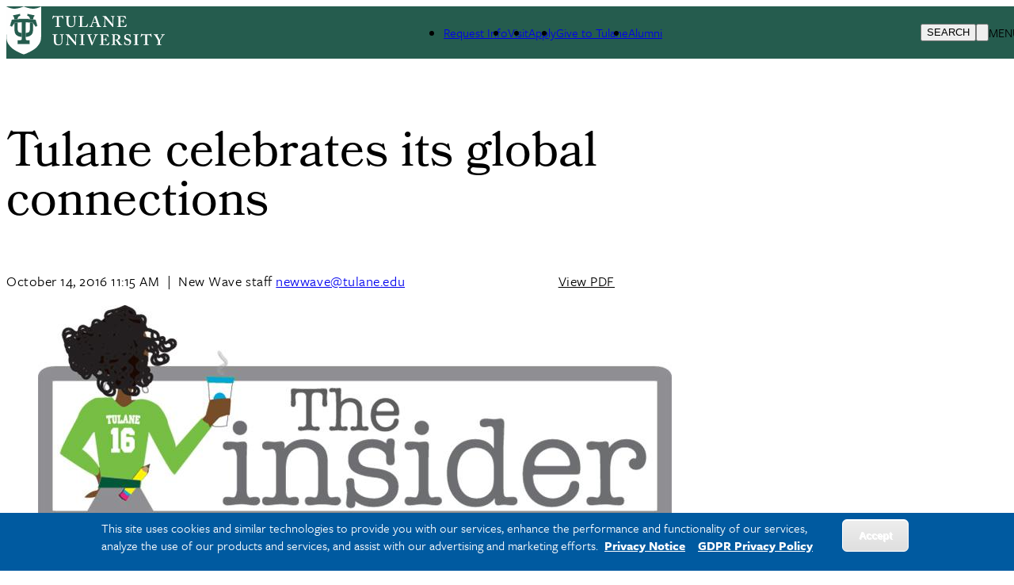

--- FILE ---
content_type: text/html; charset=UTF-8
request_url: https://news.tulane.edu/news/tulane-celebrates-its-global-connections
body_size: 12948
content:
<!DOCTYPE html>
<html lang="en" dir="ltr" prefix="og: https://ogp.me/ns#">
	<head>
		<meta charset="utf-8" />
<meta name="description" content="The Tulane community is invited to participate in International Education Week (IEW) on the uptown campus beginning Monday (Oct. 17) through Sunday (Oct. 23)." />
<link rel="canonical" href="https://news.tulane.edu/news/tulane-celebrates-its-global-connections" />
<link rel="image_src" href="https://news.tulane.edu/sites/default/files/insider2016.800_6.jpg" />
<meta property="og:site_name" content="Tulane University News" />
<meta property="og:type" content="Article" />
<meta property="og:url" content="https://news.tulane.edu/news/tulane-celebrates-its-global-connections" />
<meta property="og:title" content="Tulane celebrates its global connections" />
<meta property="og:description" content="Tulane University News and Press Releases" />
<meta property="og:image" content="https://news.tulane.edu/sites/default/files/insider2016.800_6.jpg" />
<meta name="twitter:card" content="summary_large_image" />
<meta name="twitter:site" content="@Tulane" />
<meta name="twitter:site:id" content="28120277" />
<meta name="twitter:creator:id" content="28120277" />
<meta name="twitter:creator" content="@Tulane" />
<meta name="twitter:url" content="https://news.tulane.edu/news/tulane-celebrates-its-global-connections" />
<meta name="twitter:image" content="https://news.tulane.edu/sites/default/files/insider2016.800_6.jpg" />
<meta name="Generator" content="Drupal 10 (https://www.drupal.org)" />
<meta name="MobileOptimized" content="width" />
<meta name="HandheldFriendly" content="true" />
<meta name="viewport" content="width=device-width, initial-scale=1.0" />
<style>div#sliding-popup, div#sliding-popup .eu-cookie-withdraw-banner, .eu-cookie-withdraw-tab {background: #138094} div#sliding-popup.eu-cookie-withdraw-wrapper { background: transparent; } #sliding-popup h1, #sliding-popup h2, #sliding-popup h3, #sliding-popup p, #sliding-popup label, #sliding-popup div, .eu-cookie-compliance-more-button, .eu-cookie-compliance-secondary-button, .eu-cookie-withdraw-tab { color: #ffffff;} .eu-cookie-withdraw-tab { border-color: #ffffff;}</style>
<script type="application/ld+json">{
    "@context": "https://schema.org",
    "@graph": [
        {
            "@type": "NewsArticle",
            "@id": "https://news.tulane.edu/news/tulane-celebrates-its-global-connections",
            "name": "Tulane celebrates its global connections",
            "headline": "Tulane celebrates its global connections",
            "image": {
                "@type": "ImageObject",
                "representativeOfPage": "True",
                "url": "https://news.tulane.edu/sites/default/files/insider2016.800_6.jpg",
                "width": "800",
                "height": "600"
            },
            "datePublished": "2016-10-14T16:15:00",
            "dateModified": "2016-10-14T13:42:08-0500",
            "isAccessibleForFree": "True",
            "author": {
                "@type": "CollegeOrUniversity",
                "@id": "news.tulane.edu",
                "name": "Tulane University",
                "url": "https://news.tulane.edu/news/tulane-celebrates-its-global-connections"
            },
            "publisher": {
                "@type": "Organization",
                "name": "New Wave staff"
            }
        }
    ]
}</script>
<link rel="icon" href="/themes/custom/tulane_tailwindcss/favicon.ico" type="image/vnd.microsoft.icon" />
<link rel="alternate" hreflang="und" href="https://news.tulane.edu/news/tulane-celebrates-its-global-connections" />
<script src="/sites/default/files/google_tag/tulane_universal_container/google_tag.script.js?t979bp" defer></script>

			<title>Tulane celebrates its global connections</title>
			<link rel="stylesheet" media="all" href="/core/themes/stable9/css/system/components/align.module.css?t979bp" />
<link rel="stylesheet" media="all" href="/core/themes/stable9/css/system/components/fieldgroup.module.css?t979bp" />
<link rel="stylesheet" media="all" href="/core/themes/stable9/css/system/components/container-inline.module.css?t979bp" />
<link rel="stylesheet" media="all" href="/core/themes/stable9/css/system/components/clearfix.module.css?t979bp" />
<link rel="stylesheet" media="all" href="/core/themes/stable9/css/system/components/details.module.css?t979bp" />
<link rel="stylesheet" media="all" href="/core/themes/stable9/css/system/components/hidden.module.css?t979bp" />
<link rel="stylesheet" media="all" href="/core/themes/stable9/css/system/components/item-list.module.css?t979bp" />
<link rel="stylesheet" media="all" href="/core/themes/stable9/css/system/components/js.module.css?t979bp" />
<link rel="stylesheet" media="all" href="/core/themes/stable9/css/system/components/nowrap.module.css?t979bp" />
<link rel="stylesheet" media="all" href="/core/themes/stable9/css/system/components/position-container.module.css?t979bp" />
<link rel="stylesheet" media="all" href="/core/themes/stable9/css/system/components/reset-appearance.module.css?t979bp" />
<link rel="stylesheet" media="all" href="/core/themes/stable9/css/system/components/resize.module.css?t979bp" />
<link rel="stylesheet" media="all" href="/core/themes/stable9/css/system/components/system-status-counter.css?t979bp" />
<link rel="stylesheet" media="all" href="/core/themes/stable9/css/system/components/system-status-report-counters.css?t979bp" />
<link rel="stylesheet" media="all" href="/core/themes/stable9/css/system/components/system-status-report-general-info.css?t979bp" />
<link rel="stylesheet" media="all" href="/core/themes/stable9/css/system/components/tablesort.module.css?t979bp" />
<link rel="stylesheet" media="all" href="/core/themes/stable9/css/views/views.module.css?t979bp" />
<link rel="stylesheet" media="all" href="/modules/composer/eu_cookie_compliance/css/eu_cookie_compliance.css?t979bp" />
<link rel="stylesheet" media="all" href="/modules/custom/social_media_links/css/social_media_links.theme.css?t979bp" />
<link rel="stylesheet" media="all" href="/themes/custom/tulane_tailwindcss/dist/tailwind.css?t979bp" />
<link rel="stylesheet" media="all" href="/themes/custom/tulane_tailwindcss/dist/old-site.css?t979bp" />
<link rel="stylesheet" media="all" href="/themes/custom/tulane_tailwindcss/dist/calendar.css?t979bp" />
<link rel="stylesheet" media="all" href="/sites/default/files/asset_injector/css/eu_cookie_compliance-ffc4ad43ff63742adfaffa4b60b85558.css?t979bp" />
<link rel="stylesheet" media="all" href="/sites/default/files/asset_injector/css/fonts-0f98a9ad94eb204c369bf566f85f1b4e.css?t979bp" />
<link rel="stylesheet" media="all" href="/sites/default/files/asset_injector/css/layouts-e758e02aeb203e5b830cf6aee175f12a.css?t979bp" />
<link rel="stylesheet" media="all" href="/sites/default/files/asset_injector/css/main_nav-61d9abfb9df3408279b64cba3e316416.css?t979bp" />
<link rel="stylesheet" media="all" href="/sites/default/files/asset_injector/css/search_form-02ac10e6f735d88facb4d58b99861e32.css?t979bp" />
<link rel="stylesheet" media="all" href="/sites/default/files/asset_injector/css/tulane_news_articles-acf622077792c7ed3c7a12cc4001cb50.css?t979bp" />
<link rel="stylesheet" media="all" href="/sites/default/files/asset_injector/css/views_related-f11a977fd77654596cb8a11040247b71.css?t979bp" />

				
        <script src="https://kit.fontawesome.com/913e7020ad.js" crossorigin="anonymous"></script>
        </head>
				<body class="node-85271 node-type-tulane-news font-freight">
										<a href="#main-content" class="visually-hidden focusable">
						Skip to main content
					</a>
					<noscript><iframe src="https://www.googletagmanager.com/ns.html?id=GTM-W9ZD83" height="0" width="0" style="display:none;visibility:hidden"></iframe></noscript>
					  <div class="dialog-off-canvas-main-canvas" data-off-canvas-main-canvas>
    
<div class="page-wrapper-alpine relative"
x-data="{ showDropdown: false, showSearchOverlay: false }"
@click.away="showDropdown = false; showSearchOverlay = false"
x-on:keydown.escape="showDropdown = false;showSearchOverlay = false"
>

<div x-cloak role="dialog"
tabindex="0"
class="search-box-overlay fixed inset-0 bg-tu-green-official flex items-center justify-end z-50"
x-show="showSearchOverlay"
transition
x-trap="showSearchOverlay"
@click.away="showSearchOverlay = false"
>

		<div class="grid grid-cols-5 w-10/12">
			<div class="tulane-main-search col-span-4 gap-3">
									  <div>
    <div id="block-searchform-2" class="block-type-block-content:1478c741-858b-4122-a9c6-dd165158aed0">
  
    
  

                
            <div><form class="search-block-form search__form" action="/search-results" method="get" id="search-block-form" accept-charset="UTF-8"><div><div class="container-inline">
<div class="form-item form-type-textfield form-item-search-block-form">
     <input title="Enter the terms you wish to search for." data-drupal-selector="edit-keys" type="search" id="edit-keys" name="q" value size="15" maxlength="128" class="form-search  w-full border-0 bg-transparent border-b border-white text-3xl pl-2 pt-5 pr-5 pb-5 outline-0 text-white" placeholder="Search here ..." tabindex="10">
</div>
<!--- <button type="submit" class="search__submit">Search</button> --->
  <div class="col-span-1 self-end"><div data-drupal-selector="edit-actions" class="form-actions js-form-wrapper form-wrapper" id="edit-actions">
<button class="h-12 w-12 text-white font-black" tabindex="1">
<svg classname="h-6 w-6 font-black text-white" fill="none" viewBox="0 0 24 24" stroke="currentColor" strokewidth="{2}">
  <path strokelinecap="round" strokelinejoin="round" d="M21 21l-6-6m2-5a7 7 0 11-14 0 7 7 0 0114 0z" />
</svg>
<span class="sr-only"></span>
</button></div>

</div></div></div></form></div>
      

      
    </div>

  </div>

							</div>

			<button class="search-close cursor-pointer place-self-start color-white font-black -mt-16"
			@click="showSearchOverlay = false"
			tabindex="1"
			x-ref="search-overlay-close">

				<svg xmlns="http://www.w3.org/2000/svg" class="h-10 w-10" fill="none" viewbox="0 0 24 24" stroke="white" stroke-width="2">
					<path stroke-linecap="round" stroke-linejoin="round" d="M6 18L18 6M6 6l12 12"/>
				</svg>
			</button>
		</div>
	</div>
	<div class="header_wrapper bg-tu-green-official text-white h-20 p-5 pt-2 auto-cols-max fixed w-full z-50" x-ref="header_wrapper">
		<header role="banner" class="container mx-auto min-h-0 grid grid-cols-5">
			<div class="logo col-span-2">
									  <div>
    <div id="block-tulane-tailwindcss-branding" class="block-type-system-branding-block">
  
    
    <div class="flex items-center">
          <a href="/"
        title="Home"
        rel="home"
        class="mr-2 site-logo">
        <img src="/themes/custom/tulane_tailwindcss/logo.svg"
          alt="Home"
          class="w-52" />
      </a>
              </div>
  </div>

  </div>

							</div>
			<div class="second-nav col-span-2 items-center hidden xl:grid">
				<div class="tulane-desktop-tactical-navigation hidden lg:block mt-2">

					


              <ul class="xl:flex lg:gap-8">
              <li class="mb-5 lg:mb-0">
        <a href="http://admission.tulane.edu/contact" title="">Request Info</a>
              </li>
          <li class="mb-5 lg:mb-0">
        <a href="http://admission.tulane.edu/visit" title="">Visit</a>
              </li>
          <li class="mb-5 lg:mb-0">
        <a href="http://admission.tulane.edu/apply" title="">Apply</a>
              </li>
          <li class="mb-5 lg:mb-0">
        <a href="http://giving.tulane.edu/" title="">Give to Tulane</a>
              </li>
          <li class="mb-5 lg:mb-0">
        <a href="http://alumni.tulane.edu/" title="">Alumni</a>
              </li>
        </ul>
  


				</div>
							</div>
			<div class="search-hamburger-bar flex items-center col-span-3 xl:col-span-1 justify-end">
				<div class="mt-5 flex gap-4">

					<button aria-label="Search" tabindex="0" class="tulane-search-icon flex gap-4 uppercase cursor-pointer"
					@click="showSearchOverlay = true; showDropdown = false">

						<svg xmlns="http://www.w3.org/2000/svg" class="h-6 w-6" fill="none" viewbox="0 0 24 24" stroke="currentColor" stroke-width="2">
							<path stroke-linecap="round" stroke-linejoin="round" d="M21 21l-6-6m2-5a7 7 0 11-14 0 7 7 0 0114 0z"/>
						</svg>
						<span class="hidden lg:block">Search</span>
					</button>
					<div class="tulane-menu-divider">
						<svg xmlns="http://www.w3.org/2000/svg" class="h-8 w-8 rotate-90" fill="none" viewbox="0 0 24 24" stroke="currentColor" stroke-width="1">
							<path stroke-linecap="round" stroke-linejoin="round" d="M20 12H4"/>
						</svg>
					</div>

				<div class="tulane-hamberger-menu-icon flex gap-4 uppercase">
			


						<button aria-label="Menu" tabindex="0" class="tulane-hamberger-menu-icon_wrapper h-6 w-6 cursor-pointer" @click="showDropdown = !showDropdown; showSearchOverlay = false;">
							<svg xmlns="http://www.w3.org/2000/svg" class="h-6 w-6" fill="none" viewbox="0 0 24 24" stroke="currentColor" stroke-width="2" x-show="!showDropdown">
								<path stroke-linecap="round" stroke-linejoin="round" d="M4 6h16M4 12h16M4 18h16"/>
							</svg>
							<svg xmlns="http://www.w3.org/2000/svg" class="h-6 w-6" fill="none" viewbox="0 0 24 24" stroke="white" stroke-width="2" x-show="showDropdown">
								<path stroke-linecap="round" stroke-linejoin="round" d="M6 18L18 6M6 6l12 12"/>
							</svg>
						</button>
						<span class="hidden lg:block">Menu</span>
					</div>
									</div>
			</div>
			
		</header>
	</div>
	<div x-cloak class="dropdown_wrapper  bg-tu-green-official text-white border-white border-t lg:p-10 fixed pb-28 left-0 w-full h-screen overflow-scroll z-50 top-20" x-show="showDropdown" @click.away="showDropdown = false"  x-trap="showDropdown" x-transition :style="{top: ($refs.header_wrapper.getBoundingClientRect().top + $refs.header_wrapper.getBoundingClientRect().height) + 'px'}">

		<div class="lg:container mx-auto dropdown_region grid grid-cols-3 lg:gap-4">
			<div class="dropdown_left order-3 col-span-3 lg:col-span-1 lg:order-1">
				<div class="bg-tu-blue-light lg:w-9/12 lg:mx-auto pl-5">
					<div class="container mx-auto">
						<div x-data="{
																																																																																											                  expandMenu: false,
																																																																																											                  isMobileScreen: true,
																																																																																											                  checkMobile () {
																																																																																											                     if(window.innerWidth < 1024 ) {
																																																																																											                        this.isMobileScreen = true;
																																																																																											                        console.log(this.expandMenu, this.isMobileScreen, 'called from information menu');
																																																																																											                     }
																																																																																											                     else {
																																																																																											                        this.isMobileScreen = false;
																																																																																											                        this.expandMenu = true;
																																																																																											                     }

																																																																																											                  },
																																																																																											                  toggleMenu () {
																																																																																											                     this.expandMenu = !this.expandMenu;
																																																																																											                  }
																																																																																											               }" class="lg:w-3/4 lg:mx-auto bg-tu-blue-light text-tu-green-official lg:pl-2 lg:pr-2 lg:pt-5 uppercase leading-10 lg:mx-auto text-xl font-freight-bold lg:font-freight tracking-widest pt-10 pb-10">
<h2 id="audience-menu" x-init="checkMobile()" class="text-xl relative font-bold lg:pb-8 lg:mb-5 lg:border-b-2 lg:border-black uppercase lg:capitalize font-freight tracking-widest" 
@click="checkMobile();toggleMenu();" 
x-on:resize.window="checkMobile();" 
:class="expandMenu && isMobileScreen ? 'collapse-open-dark pb-20' : 'collapse-close-dark'">
Information for</h2>
							<div class="tulane-menu-audience__content font-freight-bold font-normal lg:font-freight lg:text-xl lg:tracking-wide" x-show="!isMobileScreen || (expandMenu && isMobileScreen)">
								<nav aria-labelledby="audience-menu">
									
              <ul>
              <li class="lg:mt-5">
        <a href="https://alumni.tulane.edu/">ALUMNI AND FRIENDS</a>
              </li>
          <li class="lg:mt-5">
        <a href="https://tulane.edu/current-students">CURRENT STUDENTS</a>
              </li>
          <li class="lg:mt-5">
        <a href="https://tulane.edu/faculty-staff">FACULTY &amp; STAFF</a>
              </li>
          <li class="lg:mt-5">
        <a href="https://tulane.edu/parents-families">PARENTS &amp; FAMILIES</a>
              </li>
          <li class="lg:mt-5">
        <a href="https://tulane.edu/visitors">VISITORS</a>
              </li>
        </ul>
  


								</nav>
							</div>

						</div>
						
					</div>
				</div>
			</div>
			<div class="dropdown_center order-1 lg:order-2 text-white col-span-3 lg:col-span-1 lg:border-l lg:border-r lg:border-white lg:pr-4 lg:pl-4 ">
				<div class="">
					<div class="container mx-auto pl-5">
						<div class="mobile-tactical-navigation xl:hidden text-white uppercase text-xl font-freight-bold tracking-widest pt-20 lg:pt-0">
							<nav aria-label="Tactical Menu Links">
								


              <ul class="xl:flex lg:gap-8">
              <li class="mb-5 lg:mb-0">
        <a href="http://admission.tulane.edu/contact" title="">Request Info</a>
              </li>
          <li class="mb-5 lg:mb-0">
        <a href="http://admission.tulane.edu/visit" title="">Visit</a>
              </li>
          <li class="mb-5 lg:mb-0">
        <a href="http://admission.tulane.edu/apply" title="">Apply</a>
              </li>
          <li class="mb-5 lg:mb-0">
        <a href="http://giving.tulane.edu/" title="">Give to Tulane</a>
              </li>
          <li class="mb-5 lg:mb-0">
        <a href="http://alumni.tulane.edu/" title="">Alumni</a>
              </li>
        </ul>
  


							</nav>
						</div>
						<div class="tulane-main-menu pt-10 pb-10 border-white-500/50 border-t lg:border-0" x-data="{
																																																																																																								               expandMenu: false,
																																																																																																								               isMobileScreen: true,
																																																																																																								               checkMobile () {
																																																																																																								                  if(window.innerWidth < 1024 ) {
																																																																																																								                     this.isMobileScreen = true;
																																																																																																								                     console.log(this.expandMenu, this.isMobileScreen, 'called from main menu');


																																																																																																								                     }
																																																																																																								                  else {
																																																																																																								                     this.isMobileScreen = false;
																																																																																																								                     this.expandMenu = true;
																																																																																																								                  }

																																																																																																								               },
																																																																																																								               toggleMenu () {
																																																																																																								                  this.expandMenu = !this.expandMenu;
																																																																																																								               }
																																																																																																								            }">


							<h2 x-init="checkMobile()" 
							@click="checkMobile();toggleMenu();" 
							x-on:resize.window="checkMobile();" 
							transition class="primarynav-title text-xl relative uppercase font-freight-bold font-freight tracking-widest lg:hidden" :class="expandMenu && isMobileScreen ? 'collapse-open pb-20' : 'collapse-close'">
							University Info							</h2>

							<div class="tulane-main-menu__content" x-show="!isMobileScreen || (expandMenu && isMobileScreen)" x-ref="panel">
							  	  <div>
    <nav role="navigation" aria-labelledby="block-primarynavigation-3-menu" id="block-primarynavigation-3" class="block-type-menu-block:menu-primary-navigation">
            
  <h2 class="visually-hidden" id="block-primarynavigation-3-menu">Primary Navigation</h2>
  

        

	
						<ul class="uppercase font-freight tracking-widest" x-data="{ expanded: true }">
		
									<li  class="mb-1 lg:mb-2 cursor-pointer News"
          x-data="{
              open: false,
              toggle() {
                  if (this.open) {
                      return this.close()
                  }
                  this.$refs.button.focus()
                  this.open = true
              },
              close(focusAfter) {
                  if (! this.open) return
                  this.open = false
                  focusAfter && focusAfter.focus()
              }
          }"
          x-on:keydown.escape.prevent.stop="close($refs.button)"
          x-on:focusin.window="! $refs.panel.contains($event.target) && close()"
          x-id="['dropdown-button']"
          class="relative"
          >

						<span class="menu-item-icon-wrapper flex">


								            <span role="button" class="block basis-11/12 text-xl">
									<a type="button" href="/">News</a>
						</span>
															</span>



						
					</li>
									<li  class="mb-1 lg:mb-2 cursor-pointer TULANIAN-MAGAZINE"
          x-data="{
              open: false,
              toggle() {
                  if (this.open) {
                      return this.close()
                  }
                  this.$refs.button.focus()
                  this.open = true
              },
              close(focusAfter) {
                  if (! this.open) return
                  this.open = false
                  focusAfter && focusAfter.focus()
              }
          }"
          x-on:keydown.escape.prevent.stop="close($refs.button)"
          x-on:focusin.window="! $refs.panel.contains($event.target) && close()"
          x-id="['dropdown-button']"
          class="relative"
          >

						<span class="menu-item-icon-wrapper flex">


								            <span role="button" class="block basis-11/12 text-xl">
									<a type="button" href="https://tulanian.tulane.edu">TULANIAN MAGAZINE</a>
						</span>
															</span>



						
					</li>
									<li  class="mb-1 lg:mb-2 cursor-pointer Experts"
          x-data="{
              open: false,
              toggle() {
                  if (this.open) {
                      return this.close()
                  }
                  this.$refs.button.focus()
                  this.open = true
              },
              close(focusAfter) {
                  if (! this.open) return
                  this.open = false
                  focusAfter && focusAfter.focus()
              }
          }"
          x-on:keydown.escape.prevent.stop="close($refs.button)"
          x-on:focusin.window="! $refs.panel.contains($event.target) && close()"
          x-id="['dropdown-button']"
          class="relative"
          >

						<span class="menu-item-icon-wrapper flex">


								            <span role="button" class="block basis-11/12 text-xl">
									<a type="button" href="/experts">Experts</a>
						</span>
															</span>



						
					</li>
									<li  class="mb-1 lg:mb-2 cursor-pointer EVENTS"
          x-data="{
              open: false,
              toggle() {
                  if (this.open) {
                      return this.close()
                  }
                  this.$refs.button.focus()
                  this.open = true
              },
              close(focusAfter) {
                  if (! this.open) return
                  this.open = false
                  focusAfter && focusAfter.focus()
              }
          }"
          x-on:keydown.escape.prevent.stop="close($refs.button)"
          x-on:focusin.window="! $refs.panel.contains($event.target) && close()"
          x-id="['dropdown-button']"
          class="relative"
          >

						<span class="menu-item-icon-wrapper flex">


								            <span role="button" class="block basis-11/12 text-xl">
									<a type="button" href="https://events.tulane.edu">EVENTS</a>
						</span>
															</span>



						
					</li>
									<li  class="mb-1 lg:mb-2 cursor-pointer PRESS-RELEASES"
          x-data="{
              open: false,
              toggle() {
                  if (this.open) {
                      return this.close()
                  }
                  this.$refs.button.focus()
                  this.open = true
              },
              close(focusAfter) {
                  if (! this.open) return
                  this.open = false
                  focusAfter && focusAfter.focus()
              }
          }"
          x-on:keydown.escape.prevent.stop="close($refs.button)"
          x-on:focusin.window="! $refs.panel.contains($event.target) && close()"
          x-id="['dropdown-button']"
          class="relative"
          >

						<span class="menu-item-icon-wrapper flex">


								            <span role="button" class="block basis-11/12 text-xl">
									<a type="button" href="/pr">PRESS RELEASES</a>
						</span>
															</span>



						
					</li>
							</ul>
			


  </nav>

  </div>

							</div>
							</div>
												</div>

				</div>


			</div>
			<div class="dropdown_right  text-white text-xl uppercase col-span-3 lg:col-span-1 order-2 lg:order-3">
				<div class="container mx-auto pl-5">
					<div class="tulane-account-login pt-10 lg:pt-0 pb-10 border-white-500/50 border-t lg:border-0" x-data="{
																																																																																											               expandMenu: false,
																																																																																											               isMobileScreen: true,
																																																																																											               checkMobile () {
																																																																																											                  if(window.innerWidth < 1024 ) {
																																																																																											                     this.isMobileScreen = true;
																																																																																											                     console.log(this.expandMenu, this.isMobileScreen, 'called from Account menu');
																																																																																											                  }
																																																																																											                  else {
																																																																																											                     this.isMobileScreen = false;
																																																																																											                     this.expandMenu = true;
																																																																																											                  }

																																																																																											               },
																																																																																											               toggleMenu () {
																																																																																											                  this.expandMenu = !this.expandMenu;
																																																																																											               }
																																																																																											            }">

<h2 class="loginnav-title text-xl relative font-freight tracking-widest lg:mb-10"
x-init="checkMobile();"
@click="checkMobile();toggleMenu();"
x-on:resize.window="checkMobile();" 
:class="expandMenu && isMobileScreen ? 'collapse-open pb-20' : 'collapse-close'"
>
						Account Login						</h2>


						<div class="tulane-account-menu__content" x-show="!isMobileScreen || (expandMenu && isMobileScreen)">
						


							<ul>
												<li class="tracking-widest" tabindex="0">

						<a href="https://outlook.com/tulane.edu"  class="btn-tulane text-center btn-transparent-border-white  block transition-all text-center uppercase">EMAIL</a>

											</li>
									<li class="tracking-widest" tabindex="0">

						<a href="https://gibson.tulane.edu/"  class="btn-tulane text-center btn-transparent-border-white  block transition-all text-center uppercase">GIBSON ONLINE</a>

											</li>
									<li class="tracking-widest" tabindex="0">

						<a href="https://tulane.edu/mytulane"  class="btn-tulane text-center btn-transparent-border-white  block transition-all text-center uppercase">MYTULANE</a>

											</li>
							</ul>
			


						</div>
						</div>

																						</div>
			</div>
		</div>
	</div>
	

	<div class="main_wrapper block overflow-hidden">
		<main role="main" class="container p-4 mx-auto">

			
			
			
			

			<a id="main-content" tabindex="-1"></a>
						<div class="md:flex">
				<div class="p-4 md:flex-1 md:mr-10">
					  <div>
    <div class="views-element-container block-type-views-block:alert-alert-block" id="block-views-block-alert-alert-block">
  
    
  

                <div><div class="js-view-dom-id-768c9451e40cab456cd1754be5a6b63a0ae9583c259c1da1c36cc9271bbf8e55">
  
  
  

  
  
  

    

  
  

  
  
</div>
</div>


      
    </div>
<div id="block-breadcrumbs" class="block-type-system-breadcrumb-block">
  
    
  

                
	<nav role="navigation" aria-labelledby="system-breadcrumb" class="border-tu-green-official pt-5 mt-10">
		<h2 id="system-breadcrumb" class="visually-hidden">Breadcrumb</h2>
		<ol class="flex items-center gap-5">

							<li class="font-freight text-md text-tu-green-official">
					          <a href="/" class="large font-freight text-md text-tu-green-official ">Home</a>
						<a href="/" class="small font-freight text-md text-tu-green-official ">Home</a>
									</li>
									<svg xmlns="http://www.w3.org/2000/svg" class="h-3 w-3 text-tu-green-official" fill="none" viewbox="0 0 24 24" stroke="currentColor" stroke-width="2">

						<path stroke-linecap="round" stroke-linejoin="round" d="M9 5l7 7-7 7"/>
					</svg>
				
							<li class="font-freight text-md text-tu-green-official">
					          <a href="/news-listings" class="large font-freight text-md text-tu-green-official ">Tulane News</a>
						<a href="/news-listings" class="small font-freight text-md text-tu-green-official ">Tulane News</a>
									</li>
									<svg xmlns="http://www.w3.org/2000/svg" class="h-3 w-3 text-tu-green-official" fill="none" viewbox="0 0 24 24" stroke="currentColor" stroke-width="2">

						<path stroke-linecap="round" stroke-linejoin="round" d="M9 5l7 7-7 7"/>
					</svg>
				
							<li class="font-freight text-md text-tu-green-official">
					          <span class="large">Tulane Celebrates Its Global Connections</span>
						<span class="small">Tulane Celebrates Its Glo...</span>
									</li>
				
					</ol>
	</nav>


      
    </div>
<div id="block-tulane-tailwindcss-tulane-system-main" class="block-type-system-main-block">
  
    
  

                <article data-history-node-id="85271" class="node">

	<div class="node-tulane-news lg:w-[48rem] w-full lg:mx-auto">

			  	<h1 class="news-article-title">Tulane celebrates its global connections</h1>

	  		  	<div class="article-info text-lg pt-4 pb-6">
		  	<div class="publication-date inline">
		    	<span class="date-display-single">

        <time datetime="2016-10-14T16:15:00Z">October 14, 2016 11:15 AM</time>

  

          </span>
		  	</div>


<div class="divider md:inline hidden">&nbsp;|&nbsp;</div>





		  	<div class="author-meta md:inline">
		    	<span class="block md:inline mb-0">New Wave staff</span>
		    	<span class="block md:inline mb-0">
		      		<a class="underline" href="mailto:newwave@tulane.edu">newwave@tulane.edu</a>
		   		</span>
		  	</div>
		  	<div class="divider md:inline hidden">&nbsp;&nbsp;</div>
		  			  	<div class="pdf-print inline float-none md:float-right">
		    	<a href="/print/pdf/node/85271" class="font-sans text-black hover:underline print__link print__link--pdf">View PDF</a>
		  	</div>
		</div>

	  		  		  		<section class="banner-image-or-video-section">
	  				  					        		  					        		  					        		  					        		  					        		  					        		  					        		  					        		  					        		  					        		  					        		  					        		  					        		  					        		  					        		  					  					<figure class="banner-image-or-video mb-10">
							<div class="banner-image-wrapper banner-media-image">
  
      
<div class="field-media-image">  <img loading="lazy" src="/sites/default/files/styles/manual_crop/public/INSIDER_2016.header800wide_3.jpg?itok=YHg1gX4Z" width="800" height="278" alt="The Insider" title="The Insider" />


</div>
  </div>
	                    		                    			                    			            		</figure>
	            		        		  					        		  					        		    	</section>
	    
	    		
    

		


<section class="body"><p dir="ltr"><span id="docs-internal-guid-1aa126cf-c3ec-7746-d24c-5966badf6825"><span>The Tulane community is invited to participate in </span><a href="https://eca.state.gov/programs-initiatives/international-education-week"><span>International Education Week</span></a><span> (IEW) on the uptown campus beginning Monday (Oct. 17) through Sunday (Oct. 23).</span></span></p>

<p><span id="docs-internal-guid-1aa126cf-c3ec-7746-d24c-5966badf6825"><span>With programming celebrating this year’s theme of “Global Connections,” the annual event is a joint initiative of the U.S. Department of State and the U.S. Department of Education that aims to highlight the benefits of international education and exchange worldwide.</span></span></p>

<p><span id="docs-internal-guid-1aa126cf-c3ec-7746-d24c-5966badf6825"><span>Co-sponsored by the </span><a href="http://cge.tulane.edu/oiss/"><span>Office of International Students and Scholars</span></a><span>, the </span><a href="https://studyabroad.tulane.edu/"><span>Office of Study Abroad</span></a><span> and other campus partners, this year’s activities include the </span><a href="https://tulane.app.box.com/s/5dh0y7wwf3up6rjgzc9q9mos6jaid1h8"><span>International Pecha Kucha</span></a><span>, the </span><a href="https://tulane.app.box.com/s/cx31zmv8av9h17s54wrfkg2h7lb4eddj"><span>Tulane Study Abroad Fair</span></a><span>, a lecture from scholar and novelist Francisco Goldman </span><span>on the </span><a href="http://www2.tulane.edu/forumtulane/"><span>Forum Tulane</span></a><span> theme of “Power” and </span><a href="https://tulane.box.com/s/0h6gs2ukdxy46c7tnj1yxd0dvbyyn8xs"><span>International Friday at the Quad</span></a><span> featuring music and food from La Cubana.</span></span></p>

<p><span id="docs-internal-guid-1aa126cf-c3ec-7746-d24c-5966badf6825"><span>Students, faculty and staff can also sample cuisine from Brazil, Greece, Singapore, Nicaragua and New Zealand throughout the week in Bruff Commons and the 1834 Club.</span></span></p>

<p dir="ltr"><span id="docs-internal-guid-1aa126cf-c3ec-7746-d24c-5966badf6825"><span>For more information and a full schedule of IEW events, click </span><a href="http://www2.tulane.edu/global/iew.cfm"><span>here</span></a><span>. &nbsp;</span></span></p>

<div>&nbsp;</div>
</section>

    

			    
				<div class="views-block-wrapper">
			<div class="similar-stories views-block">
				<div class="views-element-container"><div class="js-view-dom-id-f194e967e0912b90c847b92971a801fc5438cfec2d25cb5b5165a26edfa15681">
  
  
  

      <header>
      <h4>Other Related Articles</h4>
    </header>
  
  
  

  	  <div class="views-row"><div class="views-field views-field-title"><span class="field-content">
<a href="/news/photo-recap-snow-day" hreflang="en">Photo recap: Snow day</a></span></div></div>	  <div class="views-row"><div class="views-field views-field-title"><span class="field-content">
<a href="/news/tulanes-employee-resource-fair-offers-information-and-benefits" hreflang="en">Tulane&#039;s Employee Resource Fair offers information and benefits</a></span></div></div>	  <div class="views-row"><div class="views-field views-field-title"><span class="field-content">
<a href="/news/photo-recap-snow-day-continued" hreflang="en">Photo recap: Snow day continued </a></span></div></div>	  <div class="views-row"><div class="views-field views-field-title"><span class="field-content">
<a href="/news/tulane-filmmakers-make-strong-showing-2025-new-orleans-film-festival" hreflang="en">Tulane filmmakers make a strong showing at the 2025 New Orleans Film Festival</a></span></div></div>	  <div class="views-row"><div class="views-field views-field-title"><span class="field-content">
<a href="/news/new-career-connection-site-centralizes-career-services-tulane-students" hreflang="en">New Career Connection site centralizes career services for Tulane students</a></span></div></div>
    

  
  

  
  
</div>
</div>

			</div>
		</div>

	</div><!-- node-tulane-news -->

</article>


      
    </div>

  </div>

				</div>
													<aside class="p-4 md:w-1/4" role="complementary">
						  <div>
    <div data-drupal-messages-fallback class="hidden"></div>

  </div>

					</aside>
											</div>
		</main>
	</div>
		<div class="footer-wrapper bg-tu-green-official text-white min-h-[320px] p-10">
		<footer role="contentinfo" class="grid container mx-auto grid-cols-1 lg:grid-cols-4">
			
			<div class="footer1 p-5 lg:order-1 md:max-w-[50%] lg:max-w-full">
									  <div>
    
<div  id="block-footer-2" class="block-type-block-content:093a9fa9-7720-4343-af36-1576c5a79d18">
  
    
      <div class="tulane-logo-svg-text-block grid grid-cols-3 gap-5">
      <div class="col-span-1">
          <img loading="lazy" src="/sites/default/files/2023-12/tu_new_shield.svg" />


      </div>
      <div class="col-span-2">
          <img loading="lazy" src="/sites/default/files/2023-12/tulane-text-only-white.svg" />


        <div class="text-sm font-bold mt-6 font-freight-bold">
          
            <div><div style="clear:both;margin-left:auto;margin-right:auto;" id="attribution"><div class="cs_control CS_Element_Custom" id="cs_control_388405"><p class="compact">Tulane University, New Orleans, LA 70118<br>504-865-5000</p></div></div></div>
      
        </div>
        <div class="tulane-social-icons grid fill-white grid grid-cols-5 gap-3 mt-10">
          <div class="tulane-facebook">
            <a href="https://www.facebook.com/TulaneU">
              <svg data-v-7af40b8e=""
                xmlns="http://www.w3.org/2000/svg"
                viewBox="0 0 16 16"
                aria-hidden="true"
                style="--icon-color-secondary:transparent;">
                <g data-v-7af40b8e="" fill="white">
                  <use data-v-7af40b8e=""
                    href="/themes/custom/tulane_tailwindcss/img/facebook.svg#facebook"></use>
                </g>
              </svg>
            </a>
          </div>
          <div class="tulane-twitter">
            <a data-v-7af40b8e=""
              href="https://twitter.com/Tulane"
              aria-label="Link to Tulane's formerly Twitter account X">
              <svg data-v-7af40b8e=""
                xmlns="http://www.w3.org/2000/svg"
                viewBox="0 0 24 24"
                aria-hidden="true"
                style="--icon-color-secondary:transparent;">
                <g data-v-7af40b8e="" fill="white">
                  <use data-v-7af40b8e=""
                    href="/themes/custom/tulane_tailwindcss/img/twitter-3.svg#twitter-3"></use>
                </g>
              </svg>
            </a>
          </div>
          <div class="tulane-instagram">
            <a data-v-7af40b8e=""
              href="https://www.instagram.com/tulaneu"
              aria-label="Link to Tulane's Facebook">
              <svg data-v-7af40b8e=""
                xmlns="http://www.w3.org/2000/svg"
                viewBox="0 0 16 16"
                aria-hidden="true"
                style="--icon-color-secondary:transparent;">
                <g data-v-7af40b8e="" fill="white">
                  <use data-v-7af40b8e=""
                    href="/themes/custom/tulane_tailwindcss/img/instagram.svg#instagram"></use>
                </g>
              </svg>
            </a>
          </div>
                    <div class="tulane-linkedin">
                      <a data-v-7af40b8e=""
                        href="https://www.linkedin.com/school/tulane-university/"
                        aria-label="Link to Tulane's LinkedIn">
                        <svg data-v-7af40b8e=""
                          xmlns="http://www.w3.org/2000/svg"
                          viewBox="0 0 16 16"
                          aria-hidden="true"
                          style="--icon-color-secondary:transparent;">
                          <g data-v-7af40b8e="" fill="white">
                            <use data-v-7af40b8e=""
                              href="/themes/custom/tulane_tailwindcss/img/linkedin.svg#linkedin"></use>
                          </g>
                        </svg>
                      </a>
                    </div>
          <div class="tulane-tiktok">
          <a data-v-7af40b8e=""
            href="https://www.tiktok.com/@tulaneu"
            aria-label="Watch us on TikTok">
              <svg data-v-7af40b8e=""
                xmlns="http://www.w3.org/2000/svg"
                viewBox="0 0 32 32"
                aria-hidden="true"
                style="--icon-color-secondary:transparent;">
                <g data-v-7af40b8e="" fill="white">
                  <use data-v-7af40b8e=""
                    href="/themes/custom/tulane_tailwindcss/img/tiktok3.svg#tiktok3"></use>
                </g>
              </svg>
            </a>
          </div>
        </div>
      </div>
    </div>
  </div>

  </div>

							</div>
			<div class="footer2 p-5 text-xl lg:order-2">
							</div>
			<div class="footer3 p-5 text-xl lg:order-3">
									  <div>
    <nav role="navigation" aria-labelledby="block-footermenuii-menu" id="block-footermenuii" class="font-freight block-type-system-menu-block:footer-menu-ii">
            
  <h2 class="visually-hidden" id="block-footermenuii-menu">Footer Menu II</h2>
  

        
              <ul>
              <li>
        <a href="http://hr.tulane.edu/jobs">JOBS AT TULANE</a>
              </li>
        </ul>
  


  </nav>

  </div>

							</div>
			<div class="footer4 p-5 text-xl lg:order-4">
									
							</div>
		</footer>
	</div>
</div></div>

  </div>

					
					<script type="application/json" data-drupal-selector="drupal-settings-json">{"path":{"baseUrl":"\/","pathPrefix":"","currentPath":"node\/85271","currentPathIsAdmin":false,"isFront":false,"currentLanguage":"en"},"pluralDelimiter":"\u0003","suppressDeprecationErrors":true,"eu_cookie_compliance":{"cookie_policy_version":"1.0.0","popup_enabled":true,"popup_agreed_enabled":false,"popup_hide_agreed":false,"popup_clicking_confirmation":true,"popup_scrolling_confirmation":false,"popup_html_info":"\u003Cdiv aria-labelledby=\u0022popup-text\u0022  class=\u0022eu-cookie-compliance-banner eu-cookie-compliance-banner-info eu-cookie-compliance-banner--default\u0022\u003E\n  \u003Cdiv class=\u0022popup-content info eu-cookie-compliance-content\u0022\u003E\n        \u003Cdiv id=\u0022popup-text\u0022 class=\u0022eu-cookie-compliance-message\u0022 role=\u0022document\u0022\u003E\n      \u003Cdiv\u003EThis site uses cookies and similar technologies to provide you with our services, enhance the performance and functionality of our services, analyze the use of our products and services, and assist with our advertising and marketing efforts. \u003Ca href=\u0022https:\/\/tulane.edu\/privacy\u0022\u003EPrivacy\u0026nbsp;Notice\u003C\/a\u003E\u0026nbsp;\u0026nbsp;\u0026nbsp;\u003Ca href=\u0022https:\/\/tulane.edu\/gdpr-privacy-policy\u0022\u003EGDPR\u0026nbsp;Privacy\u0026nbsp;Policy\u003C\/a\u003E\u003C\/div\u003E\n          \u003C\/div\u003E\n\n    \n    \u003Cdiv id=\u0022popup-buttons\u0022 class=\u0022eu-cookie-compliance-buttons\u0022\u003E\n            \u003Cbutton type=\u0022button\u0022 class=\u0022agree-button eu-cookie-compliance-default-button\u0022\u003EAccept\u003C\/button\u003E\n          \u003C\/div\u003E\n  \u003C\/div\u003E\n\u003C\/div\u003E","use_mobile_message":false,"mobile_popup_html_info":"\u003Cdiv aria-labelledby=\u0022popup-text\u0022  class=\u0022eu-cookie-compliance-banner eu-cookie-compliance-banner-info eu-cookie-compliance-banner--default\u0022\u003E\n  \u003Cdiv class=\u0022popup-content info eu-cookie-compliance-content\u0022\u003E\n        \u003Cdiv id=\u0022popup-text\u0022 class=\u0022eu-cookie-compliance-message\u0022 role=\u0022document\u0022\u003E\n      \n          \u003C\/div\u003E\n\n    \n    \u003Cdiv id=\u0022popup-buttons\u0022 class=\u0022eu-cookie-compliance-buttons\u0022\u003E\n            \u003Cbutton type=\u0022button\u0022 class=\u0022agree-button eu-cookie-compliance-default-button\u0022\u003EAccept\u003C\/button\u003E\n          \u003C\/div\u003E\n  \u003C\/div\u003E\n\u003C\/div\u003E","mobile_breakpoint":768,"popup_html_agreed":false,"popup_use_bare_css":false,"popup_height":"auto","popup_width":"100%","popup_delay":500,"popup_link":"https:\/\/tulane.edu\/privacy","popup_link_new_window":true,"popup_position":false,"fixed_top_position":true,"popup_language":"en","store_consent":false,"better_support_for_screen_readers":true,"cookie_name":"","reload_page":false,"domain":"","domain_all_sites":false,"popup_eu_only":false,"popup_eu_only_js":false,"cookie_lifetime":100,"cookie_session":0,"set_cookie_session_zero_on_disagree":0,"disagree_do_not_show_popup":false,"method":"default","automatic_cookies_removal":true,"allowed_cookies":"","withdraw_markup":"\u003Cbutton type=\u0022button\u0022 class=\u0022eu-cookie-withdraw-tab\u0022\u003EPrivacy settings\u003C\/button\u003E\n\u003Cdiv aria-labelledby=\u0022popup-text\u0022 class=\u0022eu-cookie-withdraw-banner\u0022\u003E\n  \u003Cdiv class=\u0022popup-content info eu-cookie-compliance-content\u0022\u003E\n    \u003Cdiv id=\u0022popup-text\u0022 class=\u0022eu-cookie-compliance-message\u0022 role=\u0022document\u0022\u003E\n      \u003Ch2\u003EWe use cookies on this site to enhance your user experience\u003C\/h2\u003E\u003Cp\u003EYou have given your consent for us to set cookies.\u003C\/p\u003E\n    \u003C\/div\u003E\n    \u003Cdiv id=\u0022popup-buttons\u0022 class=\u0022eu-cookie-compliance-buttons\u0022\u003E\n      \u003Cbutton type=\u0022button\u0022 class=\u0022eu-cookie-withdraw-button \u0022\u003EWithdraw consent\u003C\/button\u003E\n    \u003C\/div\u003E\n  \u003C\/div\u003E\n\u003C\/div\u003E","withdraw_enabled":false,"reload_options":0,"reload_routes_list":"","withdraw_button_on_info_popup":false,"cookie_categories":[],"cookie_categories_details":[],"enable_save_preferences_button":true,"cookie_value_disagreed":"0","cookie_value_agreed_show_thank_you":"1","cookie_value_agreed":"2","containing_element":"body","settings_tab_enabled":false,"olivero_primary_button_classes":"","olivero_secondary_button_classes":"","close_button_action":"close_banner","open_by_default":true,"modules_allow_popup":true,"hide_the_banner":false,"geoip_match":true,"unverified_scripts":[]},"statistics":{"data":{"nid":"85271"},"url":"\/core\/modules\/statistics\/statistics.php"},"user":{"uid":0,"permissionsHash":"2bb588c693c410349235869b59647ef85b3962a78b8c4db895c2a6aeb73c1439"}}</script>
<script src="/sites/default/files/js/js_wnn76OX92wI_EVvC4fQb6kLLKezOdQdpODV_Kvuz7Ls.js?scope=footer&amp;delta=0&amp;language=en&amp;theme=tulane_tailwindcss&amp;include=eJxtyUEOgCAMBdELoRyJVGhI9VuILTHeXnduWE3yhkfKrR3CX84OIc0ceYLBnFzMJVss1-iE9ZfgA6ScnAS3aMlmkdBFeZ--irYRFvMHovUFxps0_w"></script>





          <style>
          .footer-bottom {display: none}
          /* FOR ASSET INJECTOR DEV
          .tulane-social-icons {margin-top: -20px;}
          @media (min-width:768px){.tulane-social-icons {margin-top: 40px;}}
          .footer-bottom {display: block !important; background-color: #54585A;}
          .footer1 .tulane-social-icons {display: none;}  */
          </style>



<div class="footer-bottom overflow-hidden">
<div class="tulane-logo-svg-text-block grid grid-cols-4" >

<div class="order-1 col-span-4 md:col-span-1" style="margin-left: 5%;">
    <a href="https://tulane.edu"
        title="Home"
        rel="home"
        class="mr-2 site-logo">
        <img src="/themes/custom/tulane_tailwindcss/img/tulane_footer.svg"
          alt="Home"
          class="w-52" style="padding: 10px;  margin-top: 10px;" />
      </a>
</div>


<div class="px-10 order-2  col-span-4 md:col-span-1">
      <div class="tulane-social-icons grid fill-white grid grid-cols-5 gap-3" style="width: 200px;">
               <div class="tulane-facebook">
                 <a href="https://www.facebook.com/TulaneU"
                  aria-label="Visit us on Facebook">
                   <svg data-v-7af40b8e=""
                     xmlns="http://www.w3.org/2000/svg"
                     viewBox="0 0 16 16"
                     aria-hidden="true"
                     style="--icon-color-secondary:transparent;">
                     <g data-v-7af40b8e="" fill="white">
                       <use data-v-7af40b8e=""
                         href="/themes/custom/tulane_tailwindcss/img/facebook.svg#facebook"></use>
                     </g>
                   </svg>
                 </a>
               </div>
               <div class="tulane-twitter">
                 <a data-v-7af40b8e=""
                   href="https://twitter.com/Tulane"
                   aria-label="Link to Tulane's X account, formerly Twitter">
                   <svg data-v-7af40b8e=""
                     xmlns="http://www.w3.org/2000/svg"
                     viewBox="0 0 24 24"
                     aria-hidden="true"
                     style="--icon-color-secondary:transparent;">
                     <g data-v-7af40b8e="" fill="white">
                       <use data-v-7af40b8e=""
                         href="/themes/custom/tulane_tailwindcss/img/twitter-3.svg#twitter-3"></use>
                     </g>
                   </svg>
                 </a>
               </div>
               <div class="tulane-instagram">
                 <a data-v-7af40b8e=""
                   href="https://www.instagram.com/tulaneu"
                   aria-label="Link to Tulane's Facebook">
                   <svg data-v-7af40b8e=""
                     xmlns="http://www.w3.org/2000/svg"
                     viewBox="0 0 16 16"
                     aria-hidden="true"
                     style="--icon-color-secondary:transparent;">
                     <g data-v-7af40b8e="" fill="white">
                       <use data-v-7af40b8e=""
                         href="/themes/custom/tulane_tailwindcss/img/instagram.svg#instagram"></use>
                     </g>
                   </svg>
                 </a>
               </div>
                         <div class="tulane-linkedin">
                           <a data-v-7af40b8e=""
                             href="https://www.linkedin.com/school/tulane-university/"
                             aria-label="Link to Tulane's LinkedIn">
                             <svg data-v-7af40b8e=""
                               xmlns="http://www.w3.org/2000/svg"
                               viewBox="0 0 16 16"
                               aria-hidden="true"
                               style="--icon-color-secondary:transparent;">
                               <g data-v-7af40b8e="" fill="white">
                                 <use data-v-7af40b8e=""
                                   href="/themes/custom/tulane_tailwindcss/img/linkedin.svg#linkedin"></use>
                               </g>
                             </svg>
                           </a>
                         </div>
               <div class="tulane-tiktok">
               <a data-v-7af40b8e=""
                 href="https://www.tiktok.com/@tulaneu"
                 aria-label="Watch us on TikTok">
                   <svg data-v-7af40b8e=""
                     xmlns="http://www.w3.org/2000/svg"
                     viewBox="0 0 32 32"
                     aria-hidden="true"
                     style="--icon-color-secondary:transparent;">
                     <g data-v-7af40b8e="" fill="white">
                       <use data-v-7af40b8e=""
                         href="/themes/custom/tulane_tailwindcss/img/tiktok3.svg#tiktok3"></use>
                     </g>
                   </svg>
                 </a>
             </div>
            </div>
      </div>

<div class="order-3 grid text-left md:text-center grid-cols-1 md:grid-cols-3 gap-1 md:gap-3 mt-5 col-span-4 md:col-span-2 mb-1">
<div class="footer-bottom-links m-auto text-white text-xl mx-10"><a href="https://tulane.edu/privacy">Privacy</a></div>
<div class="footer-bottom-links m-auto text-white text-xl mx-10"><a href="https://tulane.edu/accessibility">Accessibility</a></div>
<div class="footer-bottom-links m-auto text-white text-xl mx-10 "><a href="https://tulane.edu/copyright-notice">Copyright</a></div>
</div>

</div>
</div>
          </body>
				</html>


--- FILE ---
content_type: text/css
request_url: https://news.tulane.edu/sites/default/files/asset_injector/css/fonts-0f98a9ad94eb204c369bf566f85f1b4e.css?t979bp
body_size: -141
content:
  main .layout__region--content ol {font-size: 20px !important; text-align: left !important; margin: 80px !important;}
  main .layout__region--content ol li {list-style: decimal; font-size: 20px !important; text-align: left !important;}
  main .layout__region--content ul li {list-style: disc;font-size: 20px !important;text-align: left !important;}
 .layout__region--content a:not(.btn-tulane, .btn-tulane a, .bg-skin-fill a, .paragraph--type--expert-media-appearances a) {font-weight: 700 !important; color: #245588 !important;} 
 .layout__region--content .bg-skin-fill a:not(.btn-tulane) {font-weight: 700;text-decoration: underline;}
 .white, .white h2 {color: white !important;}
 .white h2 {padding-top: 40px; }
 .text-4xl h2 {line-height: 54px}

--- FILE ---
content_type: text/css
request_url: https://news.tulane.edu/sites/default/files/asset_injector/css/layouts-e758e02aeb203e5b830cf6aee175f12a.css?t979bp
body_size: -393
content:
/* .layout--onecol {padding: 0 20px;} */

--- FILE ---
content_type: text/css
request_url: https://news.tulane.edu/sites/default/files/asset_injector/css/main_nav-61d9abfb9df3408279b64cba3e316416.css?t979bp
body_size: -66
content:
.tulane-account-menu__content ul {max-width: 70%; }
.tulane-main-menu__content ul li ul {margin-left: 40px !important}

.dropdown_wrapper .menu-item-icon-wrapper  {z-index: 2 !important; position: relative !important; margin-right: -5px !important;}
.dropdown_wrapper .arrow-white {margin-left: -25px !important; z-index: -2 !important; position: relative !important; }


.nav-secondary {z-index: 2; position: relative; margin: 0 0 -50px 0;}
.nav-secondary a { font-weight: 700; font-size: 16px; }
.nav-secondary a:hover {text-decoration: underline;}
@media(min-width: 64em){  .nav-secondary {margin: 100px 0 -30px 0;}}

.layout__region--second nav {
    max-width: 380px;
}